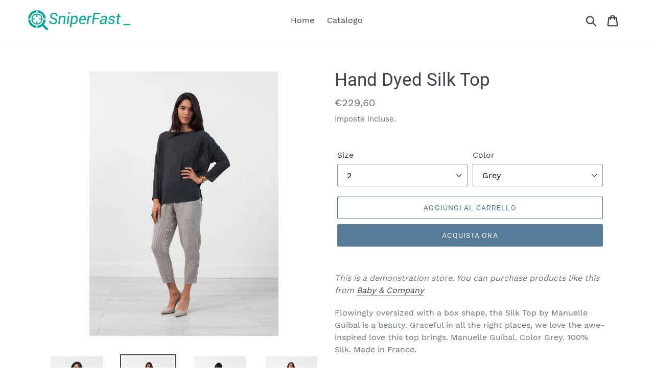

--- FILE ---
content_type: text/html; charset=utf-8
request_url: https://demo-sfy.sniperfast.com/products/hand-dyed-silk-top
body_size: 18690
content:
<!doctype html>
<html class="no-js" lang="it">
<head>
  <meta charset="utf-8">
  <meta http-equiv="X-UA-Compatible" content="IE=edge,chrome=1">
  <meta name="viewport" content="width=device-width,initial-scale=1">
  <meta name="theme-color" content="#557b97">
  <link rel="canonical" href="https://demo-sfy.sniperfast.com/products/hand-dyed-silk-top"><title>Hand Dyed Silk Top
&ndash; Demo SniperFast</title><meta name="description" content="This is a demonstration store. You can purchase products like this from Baby &amp;amp; CompanyFlowingly oversized with a box shape, the Silk Top by Manuelle Guibal is a beauty. Graceful in all the right places, we love the awe-inspired love this top brings. Manuelle Guibal. Color Grey. 100% Silk. Made in France."><!-- /snippets/social-meta-tags.liquid -->




<meta property="og:site_name" content="Demo SniperFast">
<meta property="og:url" content="https://demo-sfy.sniperfast.com/products/hand-dyed-silk-top">
<meta property="og:title" content="Hand Dyed Silk Top">
<meta property="og:type" content="product">
<meta property="og:description" content="This is a demonstration store. You can purchase products like this from Baby &amp;amp; CompanyFlowingly oversized with a box shape, the Silk Top by Manuelle Guibal is a beauty. Graceful in all the right places, we love the awe-inspired love this top brings. Manuelle Guibal. Color Grey. 100% Silk. Made in France.">

  <meta property="og:price:amount" content="229,60">
  <meta property="og:price:currency" content="EUR">

<meta property="og:image" content="http://demo-sfy.sniperfast.com/cdn/shop/products/2015-05-14_Ashley_Look16_50029_22163_copy_1200x1200.jpg?v=1575455321"><meta property="og:image" content="http://demo-sfy.sniperfast.com/cdn/shop/products/2015-05-14_Ashley_Look16_50029_22164_5e862165-0936-45b1-80f9-f0656dca2fa3_1200x1200.jpg?v=1575455321"><meta property="og:image" content="http://demo-sfy.sniperfast.com/cdn/shop/products/2015-05-14_Ashley_Look16_50029_22186_a8a26d18-f726-4c69-8ead-804e8bca46bf_1200x1200.jpg?v=1575455321">
<meta property="og:image:secure_url" content="https://demo-sfy.sniperfast.com/cdn/shop/products/2015-05-14_Ashley_Look16_50029_22163_copy_1200x1200.jpg?v=1575455321"><meta property="og:image:secure_url" content="https://demo-sfy.sniperfast.com/cdn/shop/products/2015-05-14_Ashley_Look16_50029_22164_5e862165-0936-45b1-80f9-f0656dca2fa3_1200x1200.jpg?v=1575455321"><meta property="og:image:secure_url" content="https://demo-sfy.sniperfast.com/cdn/shop/products/2015-05-14_Ashley_Look16_50029_22186_a8a26d18-f726-4c69-8ead-804e8bca46bf_1200x1200.jpg?v=1575455321">


<meta name="twitter:card" content="summary_large_image">
<meta name="twitter:title" content="Hand Dyed Silk Top">
<meta name="twitter:description" content="This is a demonstration store. You can purchase products like this from Baby &amp;amp; CompanyFlowingly oversized with a box shape, the Silk Top by Manuelle Guibal is a beauty. Graceful in all the right places, we love the awe-inspired love this top brings. Manuelle Guibal. Color Grey. 100% Silk. Made in France.">


  <link href="//demo-sfy.sniperfast.com/cdn/shop/t/1/assets/theme.scss.css?v=92923299856972741891748076927" rel="stylesheet" type="text/css" media="all" />

  <script>
    var theme = {
      strings: {
        addToCart: "Aggiungi al carrello",
        soldOut: "Esaurito",
        unavailable: "Non disponibile",
        regularPrice: "Prezzo di listino",
        sale: "In Offerta",
        showMore: "Mostra di più",
        showLess: "Mostra di meno",
        addressError: "Errore durante la ricerca dell\u0026#39;indirizzo",
        addressNoResults: "La ricerca non ha prodotto alcun risultato per quell’indirizzo",
        addressQueryLimit: "Hai superato il limite di utilizzo dell'API di Google. Considera l’aggiornamento a un \u003ca href=\"https:\/\/developers.google.com\/maps\/premium\/usage-limits\"\u003ePiano Premium\u003c\/a\u003e.",
        authError: "Si è verificato un problema di autenticazione con il tuo account di Google Maps.",
        newWindow: "Apre in una nuova finestra.",
        external: "Apre un sito esterno.",
        newWindowExternal: "Apre un sito esterno in una nuova finestra.",
        quantityMinimumMessage: "La quantità deve essere 1 o più"
      },
      moneyFormat: "€{{amount_with_comma_separator}}"
    }

    document.documentElement.className = document.documentElement.className.replace('no-js', 'js');
  </script><script src="//demo-sfy.sniperfast.com/cdn/shop/t/1/assets/lazysizes.js?v=94224023136283657951560250725" async="async"></script>
  <script src="//demo-sfy.sniperfast.com/cdn/shop/t/1/assets/vendor.js?v=12001839194546984181560250726" defer="defer"></script>
  <script src="//demo-sfy.sniperfast.com/cdn/shop/t/1/assets/theme.js?v=99281006232150938161639412894" defer="defer"></script>

  <script>window.performance && window.performance.mark && window.performance.mark('shopify.content_for_header.start');</script><meta id="shopify-digital-wallet" name="shopify-digital-wallet" content="/24826904610/digital_wallets/dialog">
<link rel="alternate" type="application/json+oembed" href="https://demo-sfy.sniperfast.com/products/hand-dyed-silk-top.oembed">
<script async="async" src="/checkouts/internal/preloads.js?locale=it-SM"></script>
<script id="shopify-features" type="application/json">{"accessToken":"ce614ca3dcc40c410e1f85db647570e7","betas":["rich-media-storefront-analytics"],"domain":"demo-sfy.sniperfast.com","predictiveSearch":true,"shopId":24826904610,"locale":"it"}</script>
<script>var Shopify = Shopify || {};
Shopify.shop = "demo-sniperfast.myshopify.com";
Shopify.locale = "it";
Shopify.currency = {"active":"EUR","rate":"1.0"};
Shopify.country = "SM";
Shopify.theme = {"name":"Debut","id":73616261154,"schema_name":"Debut","schema_version":"12.0.0","theme_store_id":796,"role":"main"};
Shopify.theme.handle = "null";
Shopify.theme.style = {"id":null,"handle":null};
Shopify.cdnHost = "demo-sfy.sniperfast.com/cdn";
Shopify.routes = Shopify.routes || {};
Shopify.routes.root = "/";</script>
<script type="module">!function(o){(o.Shopify=o.Shopify||{}).modules=!0}(window);</script>
<script>!function(o){function n(){var o=[];function n(){o.push(Array.prototype.slice.apply(arguments))}return n.q=o,n}var t=o.Shopify=o.Shopify||{};t.loadFeatures=n(),t.autoloadFeatures=n()}(window);</script>
<script id="shop-js-analytics" type="application/json">{"pageType":"product"}</script>
<script defer="defer" async type="module" src="//demo-sfy.sniperfast.com/cdn/shopifycloud/shop-js/modules/v2/client.init-shop-cart-sync_CMJqCr78.it.esm.js"></script>
<script defer="defer" async type="module" src="//demo-sfy.sniperfast.com/cdn/shopifycloud/shop-js/modules/v2/chunk.common_Dcn2QxEd.esm.js"></script>
<script defer="defer" async type="module" src="//demo-sfy.sniperfast.com/cdn/shopifycloud/shop-js/modules/v2/chunk.modal_C0MPLyYd.esm.js"></script>
<script type="module">
  await import("//demo-sfy.sniperfast.com/cdn/shopifycloud/shop-js/modules/v2/client.init-shop-cart-sync_CMJqCr78.it.esm.js");
await import("//demo-sfy.sniperfast.com/cdn/shopifycloud/shop-js/modules/v2/chunk.common_Dcn2QxEd.esm.js");
await import("//demo-sfy.sniperfast.com/cdn/shopifycloud/shop-js/modules/v2/chunk.modal_C0MPLyYd.esm.js");

  window.Shopify.SignInWithShop?.initShopCartSync?.({"fedCMEnabled":true,"windoidEnabled":true});

</script>
<script>(function() {
  var isLoaded = false;
  function asyncLoad() {
    if (isLoaded) return;
    isLoaded = true;
    var urls = ["\/\/cdn.shopify.com\/proxy\/07cb30d99888cbf7e216dedfe8250572fa418926476d28966052bb8811c0eb8f\/cdn.sniperfast.com\/v2\/jsv\/loader.js?config=custom\/demosfysniperfastcom\/sniperfast.data.js\u0026shop=demo-sniperfast.myshopify.com\u0026sp-cache-control=cHVibGljLCBtYXgtYWdlPTkwMA","https:\/\/cdn.sniperfast.com\/v2\/jsv\/loader.js?config=custom\/demosfysniperfastcom\/sniperfast.data.js\u0026shop=demo-sniperfast.myshopify.com"];
    for (var i = 0; i < urls.length; i++) {
      var s = document.createElement('script');
      s.type = 'text/javascript';
      s.async = true;
      s.src = urls[i];
      var x = document.getElementsByTagName('script')[0];
      x.parentNode.insertBefore(s, x);
    }
  };
  if(window.attachEvent) {
    window.attachEvent('onload', asyncLoad);
  } else {
    window.addEventListener('load', asyncLoad, false);
  }
})();</script>
<script id="__st">var __st={"a":24826904610,"offset":0,"reqid":"0846298d-30cd-4768-b58b-55930a19e2c8-1769626626","pageurl":"demo-sfy.sniperfast.com\/products\/hand-dyed-silk-top","u":"e8c43c073d6d","p":"product","rtyp":"product","rid":4309070479394};</script>
<script>window.ShopifyPaypalV4VisibilityTracking = true;</script>
<script id="captcha-bootstrap">!function(){'use strict';const t='contact',e='account',n='new_comment',o=[[t,t],['blogs',n],['comments',n],[t,'customer']],c=[[e,'customer_login'],[e,'guest_login'],[e,'recover_customer_password'],[e,'create_customer']],r=t=>t.map((([t,e])=>`form[action*='/${t}']:not([data-nocaptcha='true']) input[name='form_type'][value='${e}']`)).join(','),a=t=>()=>t?[...document.querySelectorAll(t)].map((t=>t.form)):[];function s(){const t=[...o],e=r(t);return a(e)}const i='password',u='form_key',d=['recaptcha-v3-token','g-recaptcha-response','h-captcha-response',i],f=()=>{try{return window.sessionStorage}catch{return}},m='__shopify_v',_=t=>t.elements[u];function p(t,e,n=!1){try{const o=window.sessionStorage,c=JSON.parse(o.getItem(e)),{data:r}=function(t){const{data:e,action:n}=t;return t[m]||n?{data:e,action:n}:{data:t,action:n}}(c);for(const[e,n]of Object.entries(r))t.elements[e]&&(t.elements[e].value=n);n&&o.removeItem(e)}catch(o){console.error('form repopulation failed',{error:o})}}const l='form_type',E='cptcha';function T(t){t.dataset[E]=!0}const w=window,h=w.document,L='Shopify',v='ce_forms',y='captcha';let A=!1;((t,e)=>{const n=(g='f06e6c50-85a8-45c8-87d0-21a2b65856fe',I='https://cdn.shopify.com/shopifycloud/storefront-forms-hcaptcha/ce_storefront_forms_captcha_hcaptcha.v1.5.2.iife.js',D={infoText:'Protetto da hCaptcha',privacyText:'Privacy',termsText:'Termini'},(t,e,n)=>{const o=w[L][v],c=o.bindForm;if(c)return c(t,g,e,D).then(n);var r;o.q.push([[t,g,e,D],n]),r=I,A||(h.body.append(Object.assign(h.createElement('script'),{id:'captcha-provider',async:!0,src:r})),A=!0)});var g,I,D;w[L]=w[L]||{},w[L][v]=w[L][v]||{},w[L][v].q=[],w[L][y]=w[L][y]||{},w[L][y].protect=function(t,e){n(t,void 0,e),T(t)},Object.freeze(w[L][y]),function(t,e,n,w,h,L){const[v,y,A,g]=function(t,e,n){const i=e?o:[],u=t?c:[],d=[...i,...u],f=r(d),m=r(i),_=r(d.filter((([t,e])=>n.includes(e))));return[a(f),a(m),a(_),s()]}(w,h,L),I=t=>{const e=t.target;return e instanceof HTMLFormElement?e:e&&e.form},D=t=>v().includes(t);t.addEventListener('submit',(t=>{const e=I(t);if(!e)return;const n=D(e)&&!e.dataset.hcaptchaBound&&!e.dataset.recaptchaBound,o=_(e),c=g().includes(e)&&(!o||!o.value);(n||c)&&t.preventDefault(),c&&!n&&(function(t){try{if(!f())return;!function(t){const e=f();if(!e)return;const n=_(t);if(!n)return;const o=n.value;o&&e.removeItem(o)}(t);const e=Array.from(Array(32),(()=>Math.random().toString(36)[2])).join('');!function(t,e){_(t)||t.append(Object.assign(document.createElement('input'),{type:'hidden',name:u})),t.elements[u].value=e}(t,e),function(t,e){const n=f();if(!n)return;const o=[...t.querySelectorAll(`input[type='${i}']`)].map((({name:t})=>t)),c=[...d,...o],r={};for(const[a,s]of new FormData(t).entries())c.includes(a)||(r[a]=s);n.setItem(e,JSON.stringify({[m]:1,action:t.action,data:r}))}(t,e)}catch(e){console.error('failed to persist form',e)}}(e),e.submit())}));const S=(t,e)=>{t&&!t.dataset[E]&&(n(t,e.some((e=>e===t))),T(t))};for(const o of['focusin','change'])t.addEventListener(o,(t=>{const e=I(t);D(e)&&S(e,y())}));const B=e.get('form_key'),M=e.get(l),P=B&&M;t.addEventListener('DOMContentLoaded',(()=>{const t=y();if(P)for(const e of t)e.elements[l].value===M&&p(e,B);[...new Set([...A(),...v().filter((t=>'true'===t.dataset.shopifyCaptcha))])].forEach((e=>S(e,t)))}))}(h,new URLSearchParams(w.location.search),n,t,e,['guest_login'])})(!0,!0)}();</script>
<script integrity="sha256-4kQ18oKyAcykRKYeNunJcIwy7WH5gtpwJnB7kiuLZ1E=" data-source-attribution="shopify.loadfeatures" defer="defer" src="//demo-sfy.sniperfast.com/cdn/shopifycloud/storefront/assets/storefront/load_feature-a0a9edcb.js" crossorigin="anonymous"></script>
<script data-source-attribution="shopify.dynamic_checkout.dynamic.init">var Shopify=Shopify||{};Shopify.PaymentButton=Shopify.PaymentButton||{isStorefrontPortableWallets:!0,init:function(){window.Shopify.PaymentButton.init=function(){};var t=document.createElement("script");t.src="https://demo-sfy.sniperfast.com/cdn/shopifycloud/portable-wallets/latest/portable-wallets.it.js",t.type="module",document.head.appendChild(t)}};
</script>
<script data-source-attribution="shopify.dynamic_checkout.buyer_consent">
  function portableWalletsHideBuyerConsent(e){var t=document.getElementById("shopify-buyer-consent"),n=document.getElementById("shopify-subscription-policy-button");t&&n&&(t.classList.add("hidden"),t.setAttribute("aria-hidden","true"),n.removeEventListener("click",e))}function portableWalletsShowBuyerConsent(e){var t=document.getElementById("shopify-buyer-consent"),n=document.getElementById("shopify-subscription-policy-button");t&&n&&(t.classList.remove("hidden"),t.removeAttribute("aria-hidden"),n.addEventListener("click",e))}window.Shopify?.PaymentButton&&(window.Shopify.PaymentButton.hideBuyerConsent=portableWalletsHideBuyerConsent,window.Shopify.PaymentButton.showBuyerConsent=portableWalletsShowBuyerConsent);
</script>
<script>
  function portableWalletsCleanup(e){e&&e.src&&console.error("Failed to load portable wallets script "+e.src);var t=document.querySelectorAll("shopify-accelerated-checkout .shopify-payment-button__skeleton, shopify-accelerated-checkout-cart .wallet-cart-button__skeleton"),e=document.getElementById("shopify-buyer-consent");for(let e=0;e<t.length;e++)t[e].remove();e&&e.remove()}function portableWalletsNotLoadedAsModule(e){e instanceof ErrorEvent&&"string"==typeof e.message&&e.message.includes("import.meta")&&"string"==typeof e.filename&&e.filename.includes("portable-wallets")&&(window.removeEventListener("error",portableWalletsNotLoadedAsModule),window.Shopify.PaymentButton.failedToLoad=e,"loading"===document.readyState?document.addEventListener("DOMContentLoaded",window.Shopify.PaymentButton.init):window.Shopify.PaymentButton.init())}window.addEventListener("error",portableWalletsNotLoadedAsModule);
</script>

<script type="module" src="https://demo-sfy.sniperfast.com/cdn/shopifycloud/portable-wallets/latest/portable-wallets.it.js" onError="portableWalletsCleanup(this)" crossorigin="anonymous"></script>
<script nomodule>
  document.addEventListener("DOMContentLoaded", portableWalletsCleanup);
</script>

<link id="shopify-accelerated-checkout-styles" rel="stylesheet" media="screen" href="https://demo-sfy.sniperfast.com/cdn/shopifycloud/portable-wallets/latest/accelerated-checkout.css" crossorigin="anonymous">
<style id="shopify-accelerated-checkout-cart">
        #shopify-buyer-consent {
  margin-top: 1em;
  display: inline-block;
  width: 100%;
}

#shopify-buyer-consent.hidden {
  display: none;
}

#shopify-subscription-policy-button {
  background: none;
  border: none;
  padding: 0;
  text-decoration: underline;
  font-size: inherit;
  cursor: pointer;
}

#shopify-subscription-policy-button::before {
  box-shadow: none;
}

      </style>

<script>window.performance && window.performance.mark && window.performance.mark('shopify.content_for_header.end');</script>
<link href="https://monorail-edge.shopifysvc.com" rel="dns-prefetch">
<script>(function(){if ("sendBeacon" in navigator && "performance" in window) {try {var session_token_from_headers = performance.getEntriesByType('navigation')[0].serverTiming.find(x => x.name == '_s').description;} catch {var session_token_from_headers = undefined;}var session_cookie_matches = document.cookie.match(/_shopify_s=([^;]*)/);var session_token_from_cookie = session_cookie_matches && session_cookie_matches.length === 2 ? session_cookie_matches[1] : "";var session_token = session_token_from_headers || session_token_from_cookie || "";function handle_abandonment_event(e) {var entries = performance.getEntries().filter(function(entry) {return /monorail-edge.shopifysvc.com/.test(entry.name);});if (!window.abandonment_tracked && entries.length === 0) {window.abandonment_tracked = true;var currentMs = Date.now();var navigation_start = performance.timing.navigationStart;var payload = {shop_id: 24826904610,url: window.location.href,navigation_start,duration: currentMs - navigation_start,session_token,page_type: "product"};window.navigator.sendBeacon("https://monorail-edge.shopifysvc.com/v1/produce", JSON.stringify({schema_id: "online_store_buyer_site_abandonment/1.1",payload: payload,metadata: {event_created_at_ms: currentMs,event_sent_at_ms: currentMs}}));}}window.addEventListener('pagehide', handle_abandonment_event);}}());</script>
<script id="web-pixels-manager-setup">(function e(e,d,r,n,o){if(void 0===o&&(o={}),!Boolean(null===(a=null===(i=window.Shopify)||void 0===i?void 0:i.analytics)||void 0===a?void 0:a.replayQueue)){var i,a;window.Shopify=window.Shopify||{};var t=window.Shopify;t.analytics=t.analytics||{};var s=t.analytics;s.replayQueue=[],s.publish=function(e,d,r){return s.replayQueue.push([e,d,r]),!0};try{self.performance.mark("wpm:start")}catch(e){}var l=function(){var e={modern:/Edge?\/(1{2}[4-9]|1[2-9]\d|[2-9]\d{2}|\d{4,})\.\d+(\.\d+|)|Firefox\/(1{2}[4-9]|1[2-9]\d|[2-9]\d{2}|\d{4,})\.\d+(\.\d+|)|Chrom(ium|e)\/(9{2}|\d{3,})\.\d+(\.\d+|)|(Maci|X1{2}).+ Version\/(15\.\d+|(1[6-9]|[2-9]\d|\d{3,})\.\d+)([,.]\d+|)( \(\w+\)|)( Mobile\/\w+|) Safari\/|Chrome.+OPR\/(9{2}|\d{3,})\.\d+\.\d+|(CPU[ +]OS|iPhone[ +]OS|CPU[ +]iPhone|CPU IPhone OS|CPU iPad OS)[ +]+(15[._]\d+|(1[6-9]|[2-9]\d|\d{3,})[._]\d+)([._]\d+|)|Android:?[ /-](13[3-9]|1[4-9]\d|[2-9]\d{2}|\d{4,})(\.\d+|)(\.\d+|)|Android.+Firefox\/(13[5-9]|1[4-9]\d|[2-9]\d{2}|\d{4,})\.\d+(\.\d+|)|Android.+Chrom(ium|e)\/(13[3-9]|1[4-9]\d|[2-9]\d{2}|\d{4,})\.\d+(\.\d+|)|SamsungBrowser\/([2-9]\d|\d{3,})\.\d+/,legacy:/Edge?\/(1[6-9]|[2-9]\d|\d{3,})\.\d+(\.\d+|)|Firefox\/(5[4-9]|[6-9]\d|\d{3,})\.\d+(\.\d+|)|Chrom(ium|e)\/(5[1-9]|[6-9]\d|\d{3,})\.\d+(\.\d+|)([\d.]+$|.*Safari\/(?![\d.]+ Edge\/[\d.]+$))|(Maci|X1{2}).+ Version\/(10\.\d+|(1[1-9]|[2-9]\d|\d{3,})\.\d+)([,.]\d+|)( \(\w+\)|)( Mobile\/\w+|) Safari\/|Chrome.+OPR\/(3[89]|[4-9]\d|\d{3,})\.\d+\.\d+|(CPU[ +]OS|iPhone[ +]OS|CPU[ +]iPhone|CPU IPhone OS|CPU iPad OS)[ +]+(10[._]\d+|(1[1-9]|[2-9]\d|\d{3,})[._]\d+)([._]\d+|)|Android:?[ /-](13[3-9]|1[4-9]\d|[2-9]\d{2}|\d{4,})(\.\d+|)(\.\d+|)|Mobile Safari.+OPR\/([89]\d|\d{3,})\.\d+\.\d+|Android.+Firefox\/(13[5-9]|1[4-9]\d|[2-9]\d{2}|\d{4,})\.\d+(\.\d+|)|Android.+Chrom(ium|e)\/(13[3-9]|1[4-9]\d|[2-9]\d{2}|\d{4,})\.\d+(\.\d+|)|Android.+(UC? ?Browser|UCWEB|U3)[ /]?(15\.([5-9]|\d{2,})|(1[6-9]|[2-9]\d|\d{3,})\.\d+)\.\d+|SamsungBrowser\/(5\.\d+|([6-9]|\d{2,})\.\d+)|Android.+MQ{2}Browser\/(14(\.(9|\d{2,})|)|(1[5-9]|[2-9]\d|\d{3,})(\.\d+|))(\.\d+|)|K[Aa][Ii]OS\/(3\.\d+|([4-9]|\d{2,})\.\d+)(\.\d+|)/},d=e.modern,r=e.legacy,n=navigator.userAgent;return n.match(d)?"modern":n.match(r)?"legacy":"unknown"}(),u="modern"===l?"modern":"legacy",c=(null!=n?n:{modern:"",legacy:""})[u],f=function(e){return[e.baseUrl,"/wpm","/b",e.hashVersion,"modern"===e.buildTarget?"m":"l",".js"].join("")}({baseUrl:d,hashVersion:r,buildTarget:u}),m=function(e){var d=e.version,r=e.bundleTarget,n=e.surface,o=e.pageUrl,i=e.monorailEndpoint;return{emit:function(e){var a=e.status,t=e.errorMsg,s=(new Date).getTime(),l=JSON.stringify({metadata:{event_sent_at_ms:s},events:[{schema_id:"web_pixels_manager_load/3.1",payload:{version:d,bundle_target:r,page_url:o,status:a,surface:n,error_msg:t},metadata:{event_created_at_ms:s}}]});if(!i)return console&&console.warn&&console.warn("[Web Pixels Manager] No Monorail endpoint provided, skipping logging."),!1;try{return self.navigator.sendBeacon.bind(self.navigator)(i,l)}catch(e){}var u=new XMLHttpRequest;try{return u.open("POST",i,!0),u.setRequestHeader("Content-Type","text/plain"),u.send(l),!0}catch(e){return console&&console.warn&&console.warn("[Web Pixels Manager] Got an unhandled error while logging to Monorail."),!1}}}}({version:r,bundleTarget:l,surface:e.surface,pageUrl:self.location.href,monorailEndpoint:e.monorailEndpoint});try{o.browserTarget=l,function(e){var d=e.src,r=e.async,n=void 0===r||r,o=e.onload,i=e.onerror,a=e.sri,t=e.scriptDataAttributes,s=void 0===t?{}:t,l=document.createElement("script"),u=document.querySelector("head"),c=document.querySelector("body");if(l.async=n,l.src=d,a&&(l.integrity=a,l.crossOrigin="anonymous"),s)for(var f in s)if(Object.prototype.hasOwnProperty.call(s,f))try{l.dataset[f]=s[f]}catch(e){}if(o&&l.addEventListener("load",o),i&&l.addEventListener("error",i),u)u.appendChild(l);else{if(!c)throw new Error("Did not find a head or body element to append the script");c.appendChild(l)}}({src:f,async:!0,onload:function(){if(!function(){var e,d;return Boolean(null===(d=null===(e=window.Shopify)||void 0===e?void 0:e.analytics)||void 0===d?void 0:d.initialized)}()){var d=window.webPixelsManager.init(e)||void 0;if(d){var r=window.Shopify.analytics;r.replayQueue.forEach((function(e){var r=e[0],n=e[1],o=e[2];d.publishCustomEvent(r,n,o)})),r.replayQueue=[],r.publish=d.publishCustomEvent,r.visitor=d.visitor,r.initialized=!0}}},onerror:function(){return m.emit({status:"failed",errorMsg:"".concat(f," has failed to load")})},sri:function(e){var d=/^sha384-[A-Za-z0-9+/=]+$/;return"string"==typeof e&&d.test(e)}(c)?c:"",scriptDataAttributes:o}),m.emit({status:"loading"})}catch(e){m.emit({status:"failed",errorMsg:(null==e?void 0:e.message)||"Unknown error"})}}})({shopId: 24826904610,storefrontBaseUrl: "https://demo-sfy.sniperfast.com",extensionsBaseUrl: "https://extensions.shopifycdn.com/cdn/shopifycloud/web-pixels-manager",monorailEndpoint: "https://monorail-edge.shopifysvc.com/unstable/produce_batch",surface: "storefront-renderer",enabledBetaFlags: ["2dca8a86"],webPixelsConfigList: [{"id":"shopify-app-pixel","configuration":"{}","eventPayloadVersion":"v1","runtimeContext":"STRICT","scriptVersion":"0450","apiClientId":"shopify-pixel","type":"APP","privacyPurposes":["ANALYTICS","MARKETING"]},{"id":"shopify-custom-pixel","eventPayloadVersion":"v1","runtimeContext":"LAX","scriptVersion":"0450","apiClientId":"shopify-pixel","type":"CUSTOM","privacyPurposes":["ANALYTICS","MARKETING"]}],isMerchantRequest: false,initData: {"shop":{"name":"Demo SniperFast","paymentSettings":{"currencyCode":"EUR"},"myshopifyDomain":"demo-sniperfast.myshopify.com","countryCode":"SM","storefrontUrl":"https:\/\/demo-sfy.sniperfast.com"},"customer":null,"cart":null,"checkout":null,"productVariants":[{"price":{"amount":229.6,"currencyCode":"EUR"},"product":{"title":"Hand Dyed Silk Top","vendor":"Manuelle Guibal","id":"4309070479394","untranslatedTitle":"Hand Dyed Silk Top","url":"\/products\/hand-dyed-silk-top","type":"women's tops"},"id":"30991673786402","image":{"src":"\/\/demo-sfy.sniperfast.com\/cdn\/shop\/products\/2015-05-14_Ashley_Look16_50029_22164_5e862165-0936-45b1-80f9-f0656dca2fa3.jpg?v=1575455321"},"sku":"50058","title":"1 \/ Grey","untranslatedTitle":"1 \/ Grey"},{"price":{"amount":229.6,"currencyCode":"EUR"},"product":{"title":"Hand Dyed Silk Top","vendor":"Manuelle Guibal","id":"4309070479394","untranslatedTitle":"Hand Dyed Silk Top","url":"\/products\/hand-dyed-silk-top","type":"women's tops"},"id":"30991673819170","image":{"src":"\/\/demo-sfy.sniperfast.com\/cdn\/shop\/products\/2015-05-14_Ashley_Look16_50029_22164_5e862165-0936-45b1-80f9-f0656dca2fa3.jpg?v=1575455321"},"sku":"50059","title":"2 \/ Grey","untranslatedTitle":"2 \/ Grey"},{"price":{"amount":229.6,"currencyCode":"EUR"},"product":{"title":"Hand Dyed Silk Top","vendor":"Manuelle Guibal","id":"4309070479394","untranslatedTitle":"Hand Dyed Silk Top","url":"\/products\/hand-dyed-silk-top","type":"women's tops"},"id":"30991673851938","image":{"src":"\/\/demo-sfy.sniperfast.com\/cdn\/shop\/products\/2015-05-14_Ashley_Look16_50029_22164_5e862165-0936-45b1-80f9-f0656dca2fa3.jpg?v=1575455321"},"sku":"50060","title":"3 \/ Grey","untranslatedTitle":"3 \/ Grey"},{"price":{"amount":229.6,"currencyCode":"EUR"},"product":{"title":"Hand Dyed Silk Top","vendor":"Manuelle Guibal","id":"4309070479394","untranslatedTitle":"Hand Dyed Silk Top","url":"\/products\/hand-dyed-silk-top","type":"women's tops"},"id":"30991673884706","image":{"src":"\/\/demo-sfy.sniperfast.com\/cdn\/shop\/products\/2015-05-14_Ashley_Look16_50029_22164_5e862165-0936-45b1-80f9-f0656dca2fa3.jpg?v=1575455321"},"sku":"50061","title":"4 \/ Grey","untranslatedTitle":"4 \/ Grey"}],"purchasingCompany":null},},"https://demo-sfy.sniperfast.com/cdn","fcfee988w5aeb613cpc8e4bc33m6693e112",{"modern":"","legacy":""},{"shopId":"24826904610","storefrontBaseUrl":"https:\/\/demo-sfy.sniperfast.com","extensionBaseUrl":"https:\/\/extensions.shopifycdn.com\/cdn\/shopifycloud\/web-pixels-manager","surface":"storefront-renderer","enabledBetaFlags":"[\"2dca8a86\"]","isMerchantRequest":"false","hashVersion":"fcfee988w5aeb613cpc8e4bc33m6693e112","publish":"custom","events":"[[\"page_viewed\",{}],[\"product_viewed\",{\"productVariant\":{\"price\":{\"amount\":229.6,\"currencyCode\":\"EUR\"},\"product\":{\"title\":\"Hand Dyed Silk Top\",\"vendor\":\"Manuelle Guibal\",\"id\":\"4309070479394\",\"untranslatedTitle\":\"Hand Dyed Silk Top\",\"url\":\"\/products\/hand-dyed-silk-top\",\"type\":\"women's tops\"},\"id\":\"30991673819170\",\"image\":{\"src\":\"\/\/demo-sfy.sniperfast.com\/cdn\/shop\/products\/2015-05-14_Ashley_Look16_50029_22164_5e862165-0936-45b1-80f9-f0656dca2fa3.jpg?v=1575455321\"},\"sku\":\"50059\",\"title\":\"2 \/ Grey\",\"untranslatedTitle\":\"2 \/ Grey\"}}]]"});</script><script>
  window.ShopifyAnalytics = window.ShopifyAnalytics || {};
  window.ShopifyAnalytics.meta = window.ShopifyAnalytics.meta || {};
  window.ShopifyAnalytics.meta.currency = 'EUR';
  var meta = {"product":{"id":4309070479394,"gid":"gid:\/\/shopify\/Product\/4309070479394","vendor":"Manuelle Guibal","type":"women's tops","handle":"hand-dyed-silk-top","variants":[{"id":30991673786402,"price":22960,"name":"Hand Dyed Silk Top - 1 \/ Grey","public_title":"1 \/ Grey","sku":"50058"},{"id":30991673819170,"price":22960,"name":"Hand Dyed Silk Top - 2 \/ Grey","public_title":"2 \/ Grey","sku":"50059"},{"id":30991673851938,"price":22960,"name":"Hand Dyed Silk Top - 3 \/ Grey","public_title":"3 \/ Grey","sku":"50060"},{"id":30991673884706,"price":22960,"name":"Hand Dyed Silk Top - 4 \/ Grey","public_title":"4 \/ Grey","sku":"50061"}],"remote":false},"page":{"pageType":"product","resourceType":"product","resourceId":4309070479394,"requestId":"0846298d-30cd-4768-b58b-55930a19e2c8-1769626626"}};
  for (var attr in meta) {
    window.ShopifyAnalytics.meta[attr] = meta[attr];
  }
</script>
<script class="analytics">
  (function () {
    var customDocumentWrite = function(content) {
      var jquery = null;

      if (window.jQuery) {
        jquery = window.jQuery;
      } else if (window.Checkout && window.Checkout.$) {
        jquery = window.Checkout.$;
      }

      if (jquery) {
        jquery('body').append(content);
      }
    };

    var hasLoggedConversion = function(token) {
      if (token) {
        return document.cookie.indexOf('loggedConversion=' + token) !== -1;
      }
      return false;
    }

    var setCookieIfConversion = function(token) {
      if (token) {
        var twoMonthsFromNow = new Date(Date.now());
        twoMonthsFromNow.setMonth(twoMonthsFromNow.getMonth() + 2);

        document.cookie = 'loggedConversion=' + token + '; expires=' + twoMonthsFromNow;
      }
    }

    var trekkie = window.ShopifyAnalytics.lib = window.trekkie = window.trekkie || [];
    if (trekkie.integrations) {
      return;
    }
    trekkie.methods = [
      'identify',
      'page',
      'ready',
      'track',
      'trackForm',
      'trackLink'
    ];
    trekkie.factory = function(method) {
      return function() {
        var args = Array.prototype.slice.call(arguments);
        args.unshift(method);
        trekkie.push(args);
        return trekkie;
      };
    };
    for (var i = 0; i < trekkie.methods.length; i++) {
      var key = trekkie.methods[i];
      trekkie[key] = trekkie.factory(key);
    }
    trekkie.load = function(config) {
      trekkie.config = config || {};
      trekkie.config.initialDocumentCookie = document.cookie;
      var first = document.getElementsByTagName('script')[0];
      var script = document.createElement('script');
      script.type = 'text/javascript';
      script.onerror = function(e) {
        var scriptFallback = document.createElement('script');
        scriptFallback.type = 'text/javascript';
        scriptFallback.onerror = function(error) {
                var Monorail = {
      produce: function produce(monorailDomain, schemaId, payload) {
        var currentMs = new Date().getTime();
        var event = {
          schema_id: schemaId,
          payload: payload,
          metadata: {
            event_created_at_ms: currentMs,
            event_sent_at_ms: currentMs
          }
        };
        return Monorail.sendRequest("https://" + monorailDomain + "/v1/produce", JSON.stringify(event));
      },
      sendRequest: function sendRequest(endpointUrl, payload) {
        // Try the sendBeacon API
        if (window && window.navigator && typeof window.navigator.sendBeacon === 'function' && typeof window.Blob === 'function' && !Monorail.isIos12()) {
          var blobData = new window.Blob([payload], {
            type: 'text/plain'
          });

          if (window.navigator.sendBeacon(endpointUrl, blobData)) {
            return true;
          } // sendBeacon was not successful

        } // XHR beacon

        var xhr = new XMLHttpRequest();

        try {
          xhr.open('POST', endpointUrl);
          xhr.setRequestHeader('Content-Type', 'text/plain');
          xhr.send(payload);
        } catch (e) {
          console.log(e);
        }

        return false;
      },
      isIos12: function isIos12() {
        return window.navigator.userAgent.lastIndexOf('iPhone; CPU iPhone OS 12_') !== -1 || window.navigator.userAgent.lastIndexOf('iPad; CPU OS 12_') !== -1;
      }
    };
    Monorail.produce('monorail-edge.shopifysvc.com',
      'trekkie_storefront_load_errors/1.1',
      {shop_id: 24826904610,
      theme_id: 73616261154,
      app_name: "storefront",
      context_url: window.location.href,
      source_url: "//demo-sfy.sniperfast.com/cdn/s/trekkie.storefront.a804e9514e4efded663580eddd6991fcc12b5451.min.js"});

        };
        scriptFallback.async = true;
        scriptFallback.src = '//demo-sfy.sniperfast.com/cdn/s/trekkie.storefront.a804e9514e4efded663580eddd6991fcc12b5451.min.js';
        first.parentNode.insertBefore(scriptFallback, first);
      };
      script.async = true;
      script.src = '//demo-sfy.sniperfast.com/cdn/s/trekkie.storefront.a804e9514e4efded663580eddd6991fcc12b5451.min.js';
      first.parentNode.insertBefore(script, first);
    };
    trekkie.load(
      {"Trekkie":{"appName":"storefront","development":false,"defaultAttributes":{"shopId":24826904610,"isMerchantRequest":null,"themeId":73616261154,"themeCityHash":"13567513341021701366","contentLanguage":"it","currency":"EUR","eventMetadataId":"3d877090-c1f8-47a4-b042-9f93967c5d64"},"isServerSideCookieWritingEnabled":true,"monorailRegion":"shop_domain","enabledBetaFlags":["65f19447","b5387b81"]},"Session Attribution":{},"S2S":{"facebookCapiEnabled":false,"source":"trekkie-storefront-renderer","apiClientId":580111}}
    );

    var loaded = false;
    trekkie.ready(function() {
      if (loaded) return;
      loaded = true;

      window.ShopifyAnalytics.lib = window.trekkie;

      var originalDocumentWrite = document.write;
      document.write = customDocumentWrite;
      try { window.ShopifyAnalytics.merchantGoogleAnalytics.call(this); } catch(error) {};
      document.write = originalDocumentWrite;

      window.ShopifyAnalytics.lib.page(null,{"pageType":"product","resourceType":"product","resourceId":4309070479394,"requestId":"0846298d-30cd-4768-b58b-55930a19e2c8-1769626626","shopifyEmitted":true});

      var match = window.location.pathname.match(/checkouts\/(.+)\/(thank_you|post_purchase)/)
      var token = match? match[1]: undefined;
      if (!hasLoggedConversion(token)) {
        setCookieIfConversion(token);
        window.ShopifyAnalytics.lib.track("Viewed Product",{"currency":"EUR","variantId":30991673786402,"productId":4309070479394,"productGid":"gid:\/\/shopify\/Product\/4309070479394","name":"Hand Dyed Silk Top - 1 \/ Grey","price":"229.60","sku":"50058","brand":"Manuelle Guibal","variant":"1 \/ Grey","category":"women's tops","nonInteraction":true,"remote":false},undefined,undefined,{"shopifyEmitted":true});
      window.ShopifyAnalytics.lib.track("monorail:\/\/trekkie_storefront_viewed_product\/1.1",{"currency":"EUR","variantId":30991673786402,"productId":4309070479394,"productGid":"gid:\/\/shopify\/Product\/4309070479394","name":"Hand Dyed Silk Top - 1 \/ Grey","price":"229.60","sku":"50058","brand":"Manuelle Guibal","variant":"1 \/ Grey","category":"women's tops","nonInteraction":true,"remote":false,"referer":"https:\/\/demo-sfy.sniperfast.com\/products\/hand-dyed-silk-top"});
      }
    });


        var eventsListenerScript = document.createElement('script');
        eventsListenerScript.async = true;
        eventsListenerScript.src = "//demo-sfy.sniperfast.com/cdn/shopifycloud/storefront/assets/shop_events_listener-3da45d37.js";
        document.getElementsByTagName('head')[0].appendChild(eventsListenerScript);

})();</script>
<script
  defer
  src="https://demo-sfy.sniperfast.com/cdn/shopifycloud/perf-kit/shopify-perf-kit-3.1.0.min.js"
  data-application="storefront-renderer"
  data-shop-id="24826904610"
  data-render-region="gcp-us-central1"
  data-page-type="product"
  data-theme-instance-id="73616261154"
  data-theme-name="Debut"
  data-theme-version="12.0.0"
  data-monorail-region="shop_domain"
  data-resource-timing-sampling-rate="10"
  data-shs="true"
  data-shs-beacon="true"
  data-shs-export-with-fetch="true"
  data-shs-logs-sample-rate="1"
  data-shs-beacon-endpoint="https://demo-sfy.sniperfast.com/api/collect"
></script>
</head>

<body class="template-product">

  <a class="in-page-link visually-hidden skip-link" href="#MainContent">Vai direttamente ai contenuti</a>

  <div id="SearchDrawer" class="search-bar drawer drawer--top" role="dialog" aria-modal="true" aria-label="Cerca">
    <div class="search-bar__table">
      <div class="search-bar__table-cell search-bar__form-wrapper">
        <form class="search search-bar__form" action="/search" method="get" role="search">
          <input class="search__input search-bar__input" type="search" name="q" value="" placeholder="Cerca" aria-label="Cerca">
          <button class="search-bar__submit search__submit btn--link" type="submit">
            <svg aria-hidden="true" focusable="false" role="presentation" class="icon icon-search" viewBox="0 0 37 40"><path d="M35.6 36l-9.8-9.8c4.1-5.4 3.6-13.2-1.3-18.1-5.4-5.4-14.2-5.4-19.7 0-5.4 5.4-5.4 14.2 0 19.7 2.6 2.6 6.1 4.1 9.8 4.1 3 0 5.9-1 8.3-2.8l9.8 9.8c.4.4.9.6 1.4.6s1-.2 1.4-.6c.9-.9.9-2.1.1-2.9zm-20.9-8.2c-2.6 0-5.1-1-7-2.9-3.9-3.9-3.9-10.1 0-14C9.6 9 12.2 8 14.7 8s5.1 1 7 2.9c3.9 3.9 3.9 10.1 0 14-1.9 1.9-4.4 2.9-7 2.9z"/></svg>
            <span class="icon__fallback-text">Invia</span>
          </button>
        </form>
      </div>
      <div class="search-bar__table-cell text-right">
        <button type="button" class="btn--link search-bar__close js-drawer-close">
          <svg aria-hidden="true" focusable="false" role="presentation" class="icon icon-close" viewBox="0 0 40 40"><path d="M23.868 20.015L39.117 4.78c1.11-1.108 1.11-2.77 0-3.877-1.109-1.108-2.773-1.108-3.882 0L19.986 16.137 4.737.904C3.628-.204 1.965-.204.856.904c-1.11 1.108-1.11 2.77 0 3.877l15.249 15.234L.855 35.248c-1.108 1.108-1.108 2.77 0 3.877.555.554 1.248.831 1.942.831s1.386-.277 1.94-.83l15.25-15.234 15.248 15.233c.555.554 1.248.831 1.941.831s1.387-.277 1.941-.83c1.11-1.109 1.11-2.77 0-3.878L23.868 20.015z" class="layer"/></svg>
          <span class="icon__fallback-text">Chiudi ricerca</span>
        </button>
      </div>
    </div>
  </div>

  <div id="shopify-section-header" class="shopify-section">

<div data-section-id="header" data-section-type="header-section">
  

  <header class="site-header border-bottom logo--left" role="banner">
    <div class="grid grid--no-gutters grid--table site-header__mobile-nav">
      

      <div class="grid__item medium-up--one-quarter logo-align--left">
        
        
          <div class="h2 site-header__logo">
        
          
<a href="/" class="site-header__logo-image">
              
              <img class="lazyload js"
                   src="//demo-sfy.sniperfast.com/cdn/shop/files/logo_color_300x300.png?v=1614737046"
                   data-src="//demo-sfy.sniperfast.com/cdn/shop/files/logo_color_{width}x.png?v=1614737046"
                   data-widths="[180, 360, 540, 720, 900, 1080, 1296, 1512, 1728, 2048]"
                   data-aspectratio="5.148648648648648"
                   data-sizes="auto"
                   alt="Demo SniperFast"
                   style="max-width: 200px">
              <noscript>
                
                <img src="//demo-sfy.sniperfast.com/cdn/shop/files/logo_color_200x.png?v=1614737046"
                     srcset="//demo-sfy.sniperfast.com/cdn/shop/files/logo_color_200x.png?v=1614737046 1x, //demo-sfy.sniperfast.com/cdn/shop/files/logo_color_200x@2x.png?v=1614737046 2x"
                     alt="Demo SniperFast"
                     style="max-width: 200px;">
              </noscript>
            </a>
          
        
          </div>
        
      </div>

      
        <nav class="grid__item medium-up--one-half small--hide" id="AccessibleNav" role="navigation">
          <ul class="site-nav list--inline " id="SiteNav">
  



    
      <li >
        <a href="/"
          class="site-nav__link site-nav__link--main"
          
        >
          <span class="site-nav__label">Home</span>
        </a>
      </li>
    
  



    
      <li >
        <a href="/collections/all"
          class="site-nav__link site-nav__link--main"
          
        >
          <span class="site-nav__label">Catalogo</span>
        </a>
      </li>
    
  
</ul>

        </nav>
      

      <div class="grid__item medium-up--one-quarter text-right site-header__icons">
        <div class="site-header__icons-wrapper">
          <div class="site-header__search site-header__icon">
            <form action="/search" method="get" class="search-header search" role="search">
  <input class="search-header__input search__input"
    type="search"
    name="q"
    placeholder="Cerca"
    aria-label="Cerca">
  <button class="search-header__submit search__submit btn--link site-header__icon" type="submit">
    <svg aria-hidden="true" focusable="false" role="presentation" class="icon icon-search" viewBox="0 0 37 40"><path d="M35.6 36l-9.8-9.8c4.1-5.4 3.6-13.2-1.3-18.1-5.4-5.4-14.2-5.4-19.7 0-5.4 5.4-5.4 14.2 0 19.7 2.6 2.6 6.1 4.1 9.8 4.1 3 0 5.9-1 8.3-2.8l9.8 9.8c.4.4.9.6 1.4.6s1-.2 1.4-.6c.9-.9.9-2.1.1-2.9zm-20.9-8.2c-2.6 0-5.1-1-7-2.9-3.9-3.9-3.9-10.1 0-14C9.6 9 12.2 8 14.7 8s5.1 1 7 2.9c3.9 3.9 3.9 10.1 0 14-1.9 1.9-4.4 2.9-7 2.9z"/></svg>
    <span class="icon__fallback-text">Invia</span>
  </button>
</form>

          </div>

          <button type="button" class="btn--link site-header__icon site-header__search-toggle js-drawer-open-top">
            <svg aria-hidden="true" focusable="false" role="presentation" class="icon icon-search" viewBox="0 0 37 40"><path d="M35.6 36l-9.8-9.8c4.1-5.4 3.6-13.2-1.3-18.1-5.4-5.4-14.2-5.4-19.7 0-5.4 5.4-5.4 14.2 0 19.7 2.6 2.6 6.1 4.1 9.8 4.1 3 0 5.9-1 8.3-2.8l9.8 9.8c.4.4.9.6 1.4.6s1-.2 1.4-.6c.9-.9.9-2.1.1-2.9zm-20.9-8.2c-2.6 0-5.1-1-7-2.9-3.9-3.9-3.9-10.1 0-14C9.6 9 12.2 8 14.7 8s5.1 1 7 2.9c3.9 3.9 3.9 10.1 0 14-1.9 1.9-4.4 2.9-7 2.9z"/></svg>
            <span class="icon__fallback-text">Cerca</span>
          </button>

          

          <a href="/cart" class="site-header__icon site-header__cart">
            <svg aria-hidden="true" focusable="false" role="presentation" class="icon icon-cart" viewBox="0 0 37 40"><path d="M36.5 34.8L33.3 8h-5.9C26.7 3.9 23 .8 18.5.8S10.3 3.9 9.6 8H3.7L.5 34.8c-.2 1.5.4 2.4.9 3 .5.5 1.4 1.2 3.1 1.2h28c1.3 0 2.4-.4 3.1-1.3.7-.7 1-1.8.9-2.9zm-18-30c2.2 0 4.1 1.4 4.7 3.2h-9.5c.7-1.9 2.6-3.2 4.8-3.2zM4.5 35l2.8-23h2.2v3c0 1.1.9 2 2 2s2-.9 2-2v-3h10v3c0 1.1.9 2 2 2s2-.9 2-2v-3h2.2l2.8 23h-28z"/></svg>
            <span class="icon__fallback-text">Carrello</span>
            
          </a>

          

          
            <button type="button" class="btn--link site-header__icon site-header__menu js-mobile-nav-toggle mobile-nav--open" aria-controls="MobileNav"  aria-expanded="false" aria-label="Menu">
              <svg aria-hidden="true" focusable="false" role="presentation" class="icon icon-hamburger" viewBox="0 0 37 40"><path d="M33.5 25h-30c-1.1 0-2-.9-2-2s.9-2 2-2h30c1.1 0 2 .9 2 2s-.9 2-2 2zm0-11.5h-30c-1.1 0-2-.9-2-2s.9-2 2-2h30c1.1 0 2 .9 2 2s-.9 2-2 2zm0 23h-30c-1.1 0-2-.9-2-2s.9-2 2-2h30c1.1 0 2 .9 2 2s-.9 2-2 2z"/></svg>
              <svg aria-hidden="true" focusable="false" role="presentation" class="icon icon-close" viewBox="0 0 40 40"><path d="M23.868 20.015L39.117 4.78c1.11-1.108 1.11-2.77 0-3.877-1.109-1.108-2.773-1.108-3.882 0L19.986 16.137 4.737.904C3.628-.204 1.965-.204.856.904c-1.11 1.108-1.11 2.77 0 3.877l15.249 15.234L.855 35.248c-1.108 1.108-1.108 2.77 0 3.877.555.554 1.248.831 1.942.831s1.386-.277 1.94-.83l15.25-15.234 15.248 15.233c.555.554 1.248.831 1.941.831s1.387-.277 1.941-.83c1.11-1.109 1.11-2.77 0-3.878L23.868 20.015z" class="layer"/></svg>
            </button>
          
        </div>

      </div>
    </div>

    <nav class="mobile-nav-wrapper medium-up--hide" role="navigation">
      <ul id="MobileNav" class="mobile-nav">
        
<li class="mobile-nav__item border-bottom">
            
              <a href="/"
                class="mobile-nav__link"
                
              >
                <span class="mobile-nav__label">Home</span>
              </a>
            
          </li>
        
<li class="mobile-nav__item">
            
              <a href="/collections/all"
                class="mobile-nav__link"
                
              >
                <span class="mobile-nav__label">Catalogo</span>
              </a>
            
          </li>
        
        
      </ul>
    </nav>
  </header>

  
</div>



<script type="application/ld+json">
{
  "@context": "http://schema.org",
  "@type": "Organization",
  "name": "Demo SniperFast",
  
    
    "logo": "https:\/\/demo-sfy.sniperfast.com\/cdn\/shop\/files\/logo_color_381x.png?v=1614737046",
  
  "sameAs": [
    "",
    "",
    "",
    "",
    "",
    "",
    "",
    ""
  ],
  "url": "https:\/\/demo-sfy.sniperfast.com"
}
</script>




</div>

  <div class="page-container" id="PageContainer">

    <main class="main-content js-focus-hidden" id="MainContent" role="main" tabindex="-1">
      

<div id="shopify-section-product-template" class="shopify-section"><div class="product-template__container page-width"
  id="ProductSection-product-template"
  data-section-id="product-template"
  data-section-type="product"
  data-enable-history-state="true"
>
  


  <div class="grid product-single product-single--medium-image">
    <div class="grid__item product-single__photos medium-up--one-half">
        
        
        
        
<style>
  
  
  @media screen and (min-width: 750px) { 
    #FeaturedImage-product-template-13288521498658 {
      max-width: 378.349609375px;
      max-height: 530px;
    }
    #FeaturedImageZoom-product-template-13288521498658-wrapper {
      max-width: 378.349609375px;
      max-height: 530px;
    }
   } 
  
  
    
    @media screen and (max-width: 749px) {
      #FeaturedImage-product-template-13288521498658 {
        max-width: 535.400390625px;
        max-height: 750px;
      }
      #FeaturedImageZoom-product-template-13288521498658-wrapper {
        max-width: 535.400390625px;
      }
    }
  
</style>


        <div id="FeaturedImageZoom-product-template-13288521498658-wrapper" class="product-single__photo-wrapper js">
          <div
          id="FeaturedImageZoom-product-template-13288521498658"
          style="padding-top:140.08207934336525%;"
          class="product-single__photo js-zoom-enabled product-single__photo--has-thumbnails hide"
          data-image-id="13288521498658"
           data-zoom="//demo-sfy.sniperfast.com/cdn/shop/products/2015-05-14_Ashley_Look16_50029_22163_copy_1024x1024@2x.jpg?v=1575455321">
            <img id="FeaturedImage-product-template-13288521498658"
                 class="feature-row__image product-featured-img lazyload lazypreload"
                 src="//demo-sfy.sniperfast.com/cdn/shop/products/2015-05-14_Ashley_Look16_50029_22163_copy_300x300.jpg?v=1575455321"
                 data-src="//demo-sfy.sniperfast.com/cdn/shop/products/2015-05-14_Ashley_Look16_50029_22163_copy_{width}x.jpg?v=1575455321"
                 data-widths="[180, 360, 540, 720, 900, 1080, 1296, 1512, 1728, 2048]"
                 data-aspectratio="0.7138671875"
                 data-sizes="auto"
                 tabindex="-1"
                 alt="Hand Dyed Silk Top">
          </div>
        </div>
      
        
        
        
        
<style>
  
  
  @media screen and (min-width: 750px) { 
    #FeaturedImage-product-template-13288521531426 {
      max-width: 378.349609375px;
      max-height: 530px;
    }
    #FeaturedImageZoom-product-template-13288521531426-wrapper {
      max-width: 378.349609375px;
      max-height: 530px;
    }
   } 
  
  
    
    @media screen and (max-width: 749px) {
      #FeaturedImage-product-template-13288521531426 {
        max-width: 535.400390625px;
        max-height: 750px;
      }
      #FeaturedImageZoom-product-template-13288521531426-wrapper {
        max-width: 535.400390625px;
      }
    }
  
</style>


        <div id="FeaturedImageZoom-product-template-13288521531426-wrapper" class="product-single__photo-wrapper js">
          <div
          id="FeaturedImageZoom-product-template-13288521531426"
          style="padding-top:140.08207934336525%;"
          class="product-single__photo js-zoom-enabled product-single__photo--has-thumbnails"
          data-image-id="13288521531426"
           data-zoom="//demo-sfy.sniperfast.com/cdn/shop/products/2015-05-14_Ashley_Look16_50029_22164_5e862165-0936-45b1-80f9-f0656dca2fa3_1024x1024@2x.jpg?v=1575455321">
            <img id="FeaturedImage-product-template-13288521531426"
                 class="feature-row__image product-featured-img lazyload"
                 src="//demo-sfy.sniperfast.com/cdn/shop/products/2015-05-14_Ashley_Look16_50029_22164_5e862165-0936-45b1-80f9-f0656dca2fa3_300x300.jpg?v=1575455321"
                 data-src="//demo-sfy.sniperfast.com/cdn/shop/products/2015-05-14_Ashley_Look16_50029_22164_5e862165-0936-45b1-80f9-f0656dca2fa3_{width}x.jpg?v=1575455321"
                 data-widths="[180, 360, 540, 720, 900, 1080, 1296, 1512, 1728, 2048]"
                 data-aspectratio="0.7138671875"
                 data-sizes="auto"
                 tabindex="-1"
                 alt="Hand Dyed Silk Top">
          </div>
        </div>
      
        
        
        
        
<style>
  
  
  @media screen and (min-width: 750px) { 
    #FeaturedImage-product-template-13288521564194 {
      max-width: 378.349609375px;
      max-height: 530px;
    }
    #FeaturedImageZoom-product-template-13288521564194-wrapper {
      max-width: 378.349609375px;
      max-height: 530px;
    }
   } 
  
  
    
    @media screen and (max-width: 749px) {
      #FeaturedImage-product-template-13288521564194 {
        max-width: 535.400390625px;
        max-height: 750px;
      }
      #FeaturedImageZoom-product-template-13288521564194-wrapper {
        max-width: 535.400390625px;
      }
    }
  
</style>


        <div id="FeaturedImageZoom-product-template-13288521564194-wrapper" class="product-single__photo-wrapper js">
          <div
          id="FeaturedImageZoom-product-template-13288521564194"
          style="padding-top:140.08207934336525%;"
          class="product-single__photo js-zoom-enabled product-single__photo--has-thumbnails hide"
          data-image-id="13288521564194"
           data-zoom="//demo-sfy.sniperfast.com/cdn/shop/products/2015-05-14_Ashley_Look16_50029_22186_a8a26d18-f726-4c69-8ead-804e8bca46bf_1024x1024@2x.jpg?v=1575455321">
            <img id="FeaturedImage-product-template-13288521564194"
                 class="feature-row__image product-featured-img lazyload lazypreload"
                 src="//demo-sfy.sniperfast.com/cdn/shop/products/2015-05-14_Ashley_Look16_50029_22186_a8a26d18-f726-4c69-8ead-804e8bca46bf_300x300.jpg?v=1575455321"
                 data-src="//demo-sfy.sniperfast.com/cdn/shop/products/2015-05-14_Ashley_Look16_50029_22186_a8a26d18-f726-4c69-8ead-804e8bca46bf_{width}x.jpg?v=1575455321"
                 data-widths="[180, 360, 540, 720, 900, 1080, 1296, 1512, 1728, 2048]"
                 data-aspectratio="0.7138671875"
                 data-sizes="auto"
                 tabindex="-1"
                 alt="Hand Dyed Silk Top">
          </div>
        </div>
      
        
        
        
        
<style>
  
  
  @media screen and (min-width: 750px) { 
    #FeaturedImage-product-template-13288521596962 {
      max-width: 378.349609375px;
      max-height: 530px;
    }
    #FeaturedImageZoom-product-template-13288521596962-wrapper {
      max-width: 378.349609375px;
      max-height: 530px;
    }
   } 
  
  
    
    @media screen and (max-width: 749px) {
      #FeaturedImage-product-template-13288521596962 {
        max-width: 535.400390625px;
        max-height: 750px;
      }
      #FeaturedImageZoom-product-template-13288521596962-wrapper {
        max-width: 535.400390625px;
      }
    }
  
</style>


        <div id="FeaturedImageZoom-product-template-13288521596962-wrapper" class="product-single__photo-wrapper js">
          <div
          id="FeaturedImageZoom-product-template-13288521596962"
          style="padding-top:140.08207934336525%;"
          class="product-single__photo js-zoom-enabled product-single__photo--has-thumbnails hide"
          data-image-id="13288521596962"
           data-zoom="//demo-sfy.sniperfast.com/cdn/shop/products/2015-05-14_Ashley_Look16_50029_22181_a8bd7fb5-0433-4ff0-83a0-26b56392b8eb_1024x1024@2x.jpg?v=1575455321">
            <img id="FeaturedImage-product-template-13288521596962"
                 class="feature-row__image product-featured-img lazyload lazypreload"
                 src="//demo-sfy.sniperfast.com/cdn/shop/products/2015-05-14_Ashley_Look16_50029_22181_a8bd7fb5-0433-4ff0-83a0-26b56392b8eb_300x300.jpg?v=1575455321"
                 data-src="//demo-sfy.sniperfast.com/cdn/shop/products/2015-05-14_Ashley_Look16_50029_22181_a8bd7fb5-0433-4ff0-83a0-26b56392b8eb_{width}x.jpg?v=1575455321"
                 data-widths="[180, 360, 540, 720, 900, 1080, 1296, 1512, 1728, 2048]"
                 data-aspectratio="0.7138671875"
                 data-sizes="auto"
                 tabindex="-1"
                 alt="Hand Dyed Silk Top">
          </div>
        </div>
      

      <noscript>
        
        <img src="//demo-sfy.sniperfast.com/cdn/shop/products/2015-05-14_Ashley_Look16_50029_22164_5e862165-0936-45b1-80f9-f0656dca2fa3_530x@2x.jpg?v=1575455321" alt="Hand Dyed Silk Top" id="FeaturedImage-product-template" class="product-featured-img" style="max-width: 530px;">
      </noscript>

      
        

        <div class="thumbnails-wrapper thumbnails-slider--active">
          
            <button type="button" class="btn btn--link medium-up--hide thumbnails-slider__btn thumbnails-slider__prev thumbnails-slider__prev--product-template">
              <svg aria-hidden="true" focusable="false" role="presentation" class="icon icon-chevron-left" viewBox="0 0 7 11"><path d="M5.5.037a1.5 1.5 0 0 1 1.06 2.56l-2.94 2.94 2.94 2.94a1.5 1.5 0 0 1-2.12 2.12l-4-4a1.5 1.5 0 0 1 0-2.12l4-4A1.5 1.5 0 0 1 5.5.037z" fill="#fff" class="layer"/></svg>
              <span class="icon__fallback-text">Slide Precedente</span>
            </button>
          
          <ul class="grid grid--uniform product-single__thumbnails product-single__thumbnails-product-template">
            
              <li class="grid__item medium-up--one-quarter product-single__thumbnails-item js">
                <a href="//demo-sfy.sniperfast.com/cdn/shop/products/2015-05-14_Ashley_Look16_50029_22163_copy_1024x1024@2x.jpg?v=1575455321"
                   class="text-link product-single__thumbnail product-single__thumbnail--product-template"
                   data-thumbnail-id="13288521498658"
                   data-zoom="//demo-sfy.sniperfast.com/cdn/shop/products/2015-05-14_Ashley_Look16_50029_22163_copy_1024x1024@2x.jpg?v=1575455321">
                     <img class="product-single__thumbnail-image" src="//demo-sfy.sniperfast.com/cdn/shop/products/2015-05-14_Ashley_Look16_50029_22163_copy_110x110@2x.jpg?v=1575455321" alt="Carica l&amp;#39;immagine nel visualizzatore di Gallery, Hand Dyed Silk Top">
                </a>
              </li>
            
              <li class="grid__item medium-up--one-quarter product-single__thumbnails-item js">
                <a href="//demo-sfy.sniperfast.com/cdn/shop/products/2015-05-14_Ashley_Look16_50029_22164_5e862165-0936-45b1-80f9-f0656dca2fa3_1024x1024@2x.jpg?v=1575455321"
                   class="text-link product-single__thumbnail product-single__thumbnail--product-template"
                   data-thumbnail-id="13288521531426"
                   data-zoom="//demo-sfy.sniperfast.com/cdn/shop/products/2015-05-14_Ashley_Look16_50029_22164_5e862165-0936-45b1-80f9-f0656dca2fa3_1024x1024@2x.jpg?v=1575455321">
                     <img class="product-single__thumbnail-image" src="//demo-sfy.sniperfast.com/cdn/shop/products/2015-05-14_Ashley_Look16_50029_22164_5e862165-0936-45b1-80f9-f0656dca2fa3_110x110@2x.jpg?v=1575455321" alt="Carica l&amp;#39;immagine nel visualizzatore di Gallery, Hand Dyed Silk Top">
                </a>
              </li>
            
              <li class="grid__item medium-up--one-quarter product-single__thumbnails-item js">
                <a href="//demo-sfy.sniperfast.com/cdn/shop/products/2015-05-14_Ashley_Look16_50029_22186_a8a26d18-f726-4c69-8ead-804e8bca46bf_1024x1024@2x.jpg?v=1575455321"
                   class="text-link product-single__thumbnail product-single__thumbnail--product-template"
                   data-thumbnail-id="13288521564194"
                   data-zoom="//demo-sfy.sniperfast.com/cdn/shop/products/2015-05-14_Ashley_Look16_50029_22186_a8a26d18-f726-4c69-8ead-804e8bca46bf_1024x1024@2x.jpg?v=1575455321">
                     <img class="product-single__thumbnail-image" src="//demo-sfy.sniperfast.com/cdn/shop/products/2015-05-14_Ashley_Look16_50029_22186_a8a26d18-f726-4c69-8ead-804e8bca46bf_110x110@2x.jpg?v=1575455321" alt="Carica l&amp;#39;immagine nel visualizzatore di Gallery, Hand Dyed Silk Top">
                </a>
              </li>
            
              <li class="grid__item medium-up--one-quarter product-single__thumbnails-item js">
                <a href="//demo-sfy.sniperfast.com/cdn/shop/products/2015-05-14_Ashley_Look16_50029_22181_a8bd7fb5-0433-4ff0-83a0-26b56392b8eb_1024x1024@2x.jpg?v=1575455321"
                   class="text-link product-single__thumbnail product-single__thumbnail--product-template"
                   data-thumbnail-id="13288521596962"
                   data-zoom="//demo-sfy.sniperfast.com/cdn/shop/products/2015-05-14_Ashley_Look16_50029_22181_a8bd7fb5-0433-4ff0-83a0-26b56392b8eb_1024x1024@2x.jpg?v=1575455321">
                     <img class="product-single__thumbnail-image" src="//demo-sfy.sniperfast.com/cdn/shop/products/2015-05-14_Ashley_Look16_50029_22181_a8bd7fb5-0433-4ff0-83a0-26b56392b8eb_110x110@2x.jpg?v=1575455321" alt="Carica l&amp;#39;immagine nel visualizzatore di Gallery, Hand Dyed Silk Top">
                </a>
              </li>
            
          </ul>
          
            <button type="button" class="btn btn--link medium-up--hide thumbnails-slider__btn thumbnails-slider__next thumbnails-slider__next--product-template">
              <svg aria-hidden="true" focusable="false" role="presentation" class="icon icon-chevron-right" viewBox="0 0 7 11"><path d="M1.5 11A1.5 1.5 0 0 1 .44 8.44L3.38 5.5.44 2.56A1.5 1.5 0 0 1 2.56.44l4 4a1.5 1.5 0 0 1 0 2.12l-4 4A1.5 1.5 0 0 1 1.5 11z" fill="#fff"/></svg>
              <span class="icon__fallback-text">Slide successiva</span>
            </button>
          
        </div>
      
    </div>

    <div class="grid__item medium-up--one-half">
      <div class="product-single__meta">

        <h1 class="product-single__title">Hand Dyed Silk Top</h1>

          <div class="product__price">
            <!-- snippet/product-price.liquid -->

<dl class="price" data-price>

  

  <div class="price__regular">
    <dt>
      <span class="visually-hidden visually-hidden--inline">Prezzo di listino</span>
    </dt>
    <dd>
      <span class="price-item price-item--regular" data-regular-price>
        
          
            €229,60
          
        
      </span>
    </dd>
  </div>
  <div class="price__sale">
    <dt>
      <span class="visually-hidden visually-hidden--inline">Prezzo scontato</span>
    </dt>
    <dd>
      <span class="price-item price-item--sale" data-sale-price>
        €229,60
      </span>
      <span class="price-item__label" aria-hidden="true">In Offerta</span>
    </dd>
  </div>
</dl>

          </div><div class="product__policies rte">Imposte incluse.
</div>

          <form method="post" action="/cart/add" id="product_form_4309070479394" accept-charset="UTF-8" class="product-form product-form-product-template
" enctype="multipart/form-data" novalidate="novalidate" data-product-form="" data-product-form-redirect-url="/cart"><input type="hidden" name="form_type" value="product" /><input type="hidden" name="utf8" value="✓" />
            
              
                <div class="selector-wrapper js product-form__item">
                  <label for="SingleOptionSelector-0">
                    Size
                  </label>
                  <select class="single-option-selector single-option-selector-product-template product-form__input" id="SingleOptionSelector-0" data-index="option1">
                    
                      <option value="1">1</option>
                    
                      <option value="2" selected="selected">2</option>
                    
                      <option value="3">3</option>
                    
                      <option value="4">4</option>
                    
                  </select>
                </div>
              
                <div class="selector-wrapper js product-form__item">
                  <label for="SingleOptionSelector-1">
                    Color
                  </label>
                  <select class="single-option-selector single-option-selector-product-template product-form__input" id="SingleOptionSelector-1" data-index="option2">
                    
                      <option value="Grey" selected="selected">Grey</option>
                    
                  </select>
                </div>
              
            

            <select name="id" id="ProductSelect-product-template" class="product-form__variants no-js">
              
                
                  <option disabled="disabled">1 / Grey - Esaurito</option>
                
              
                
                  <option  selected="selected"  value="30991673819170">
                    2 / Grey
                  </option>
                
              
                
                  <option  value="30991673851938">
                    3 / Grey
                  </option>
                
              
                
                  <option disabled="disabled">4 / Grey - Esaurito</option>
                
              
            </select>

            

            <div class="product-form__error-message-wrapper product-form__error-message-wrapper--hidden" data-error-message-wrapper role="alert">
              <svg aria-hidden="true" focusable="false" role="presentation" class="icon icon-error" viewBox="0 0 14 14"><g fill="none" fill-rule="evenodd"><path d="M7 0a7 7 0 0 1 7 7 7 7 0 1 1-7-7z"/><path class="icon-error__symbol" d="M6.328 8.396l-.252-5.4h1.836l-.24 5.4H6.328zM6.04 10.16c0-.528.432-.972.96-.972s.972.444.972.972c0 .516-.444.96-.972.96a.97.97 0 0 1-.96-.96z" fill-rule="nonzero"/></g></svg> <span class="product-form__error-message" data-error-message>La quantità deve essere 1 o più</span>
            </div>

            <div class="product-form__item product-form__item--submit product-form__item--payment-button">
              <button type="submit" name="add"  class="btn product-form__cart-submit btn--secondary-accent" data-add-to-cart>
                <span data-add-to-cart-text>
                  
                    Aggiungi al carrello
                  
                </span>
              </button>
              
                <div data-shopify="payment-button" class="shopify-payment-button"> <shopify-accelerated-checkout recommended="null" fallback="{&quot;supports_subs&quot;:true,&quot;supports_def_opts&quot;:true,&quot;name&quot;:&quot;buy_it_now&quot;,&quot;wallet_params&quot;:{}}" access-token="ce614ca3dcc40c410e1f85db647570e7" buyer-country="SM" buyer-locale="it" buyer-currency="EUR" variant-params="[{&quot;id&quot;:30991673786402,&quot;requiresShipping&quot;:true},{&quot;id&quot;:30991673819170,&quot;requiresShipping&quot;:true},{&quot;id&quot;:30991673851938,&quot;requiresShipping&quot;:true},{&quot;id&quot;:30991673884706,&quot;requiresShipping&quot;:true}]" shop-id="24826904610" enabled-flags="[&quot;d6d12da0&quot;,&quot;ae0f5bf6&quot;]" disable-compat > <div class="shopify-payment-button__button" role="button" disabled aria-hidden="true" style="background-color: transparent; border: none"> <div class="shopify-payment-button__skeleton">&nbsp;</div> </div> </shopify-accelerated-checkout> <small id="shopify-buyer-consent" class="hidden" aria-hidden="true" data-consent-type="subscription"> Questo articolo è un acquisto ricorrente o dilazionato. Continuando, acconsento all'<span id="shopify-subscription-policy-button">informativa sulla cancellazione</span> e autorizzo all'addebito del mio metodo di pagamento ai prezzi, alla frequenza e alle date elencati su questa pagina fino all'evasione del mio ordine o al mio annullamento, se consentito. </small> </div>
              
            </div>
          <input type="hidden" name="product-id" value="4309070479394" /><input type="hidden" name="section-id" value="product-template" /></form>
        </div><p class="visually-hidden" data-product-status
          aria-live="polite"
          role="status"
        ></p>

        <div class="product-single__description rte">
          <p><em>This is a demonstration store. You can purchase products like this from <a href="#" target="_blank">Baby &amp; Company</a></em></p><p>Flowingly oversized with a box shape, the Silk Top by Manuelle Guibal is a beauty. Graceful in all the right places, we love the awe-inspired love this top brings. Manuelle Guibal. Color Grey. 100% Silk. Made in France.</p>
        </div>

        
          <!-- /snippets/social-sharing.liquid -->
<ul class="social-sharing">

  
    <li>
      <a target="_blank" href="//www.facebook.com/sharer.php?u=https://demo-sfy.sniperfast.com/products/hand-dyed-silk-top" class="btn btn--small btn--share share-facebook">
        <svg aria-hidden="true" focusable="false" role="presentation" class="icon icon-facebook" viewBox="0 0 20 20"><path fill="#444" d="M18.05.811q.439 0 .744.305t.305.744v16.637q0 .439-.305.744t-.744.305h-4.732v-7.221h2.415l.342-2.854h-2.757v-1.83q0-.659.293-1t1.073-.342h1.488V3.762q-.976-.098-2.171-.098-1.634 0-2.635.964t-1 2.72V9.47H7.951v2.854h2.415v7.221H1.413q-.439 0-.744-.305t-.305-.744V1.859q0-.439.305-.744T1.413.81H18.05z"/></svg>
        <span class="share-title" aria-hidden="true">Condividi</span>
        <span class="visually-hidden">Condividi su Facebook</span>
      </a>
    </li>
  

  
    <li>
      <a target="_blank" href="//twitter.com/share?text=Hand%20Dyed%20Silk%20Top&amp;url=https://demo-sfy.sniperfast.com/products/hand-dyed-silk-top" class="btn btn--small btn--share share-twitter">
        <svg aria-hidden="true" focusable="false" role="presentation" class="icon icon-twitter" viewBox="0 0 20 20"><path fill="#444" d="M19.551 4.208q-.815 1.202-1.956 2.038 0 .082.02.255t.02.255q0 1.589-.469 3.179t-1.426 3.036-2.272 2.567-3.158 1.793-3.963.672q-3.301 0-6.031-1.773.571.041.937.041 2.751 0 4.911-1.671-1.284-.02-2.292-.784T2.456 11.85q.346.082.754.082.55 0 1.039-.163-1.365-.285-2.262-1.365T1.09 7.918v-.041q.774.408 1.773.448-.795-.53-1.263-1.396t-.469-1.864q0-1.019.509-1.997 1.487 1.854 3.596 2.924T9.81 7.184q-.143-.509-.143-.897 0-1.63 1.161-2.781t2.832-1.151q.815 0 1.569.326t1.284.917q1.345-.265 2.506-.958-.428 1.386-1.732 2.18 1.243-.163 2.262-.611z"/></svg>
        <span class="share-title" aria-hidden="true">Tweet</span>
        <span class="visually-hidden">Twitta su Twitter</span>
      </a>
    </li>
  

  
    <li>
      <a target="_blank" href="//pinterest.com/pin/create/button/?url=https://demo-sfy.sniperfast.com/products/hand-dyed-silk-top&amp;media=//demo-sfy.sniperfast.com/cdn/shop/products/2015-05-14_Ashley_Look16_50029_22163_copy_1024x1024.jpg?v=1575455321&amp;description=Hand%20Dyed%20Silk%20Top" class="btn btn--small btn--share share-pinterest">
        <svg aria-hidden="true" focusable="false" role="presentation" class="icon icon-pinterest" viewBox="0 0 20 20"><path fill="#444" d="M9.958.811q1.903 0 3.635.744t2.988 2 2 2.988.744 3.635q0 2.537-1.256 4.696t-3.415 3.415-4.696 1.256q-1.39 0-2.659-.366.707-1.147.951-2.025l.659-2.561q.244.463.903.817t1.39.354q1.464 0 2.622-.842t1.793-2.305.634-3.293q0-2.171-1.671-3.769t-4.257-1.598q-1.586 0-2.903.537T5.298 5.897 4.066 7.775t-.427 2.037q0 1.268.476 2.22t1.427 1.342q.171.073.293.012t.171-.232q.171-.61.195-.756.098-.268-.122-.512-.634-.707-.634-1.83 0-1.854 1.281-3.183t3.354-1.329q1.83 0 2.854 1t1.025 2.61q0 1.342-.366 2.476t-1.049 1.817-1.561.683q-.732 0-1.195-.537t-.293-1.269q.098-.342.256-.878t.268-.915.207-.817.098-.732q0-.61-.317-1t-.927-.39q-.756 0-1.269.695t-.512 1.744q0 .39.061.756t.134.537l.073.171q-1 4.342-1.22 5.098-.195.927-.146 2.171-2.513-1.122-4.062-3.44T.59 10.177q0-3.879 2.744-6.623T9.957.81z"/></svg>
        <span class="share-title" aria-hidden="true">Pin</span>
        <span class="visually-hidden">Pinna su Pinterest</span>
      </a>
    </li>
  

</ul>

        
    </div>
  </div>
</div>


  <script type="application/json" id="ProductJson-product-template">
    {"id":4309070479394,"title":"Hand Dyed Silk Top","handle":"hand-dyed-silk-top","description":"\u003cp\u003e\u003cem\u003eThis is a demonstration store. You can purchase products like this from \u003ca href=\"#\" target=\"_blank\"\u003eBaby \u0026amp; Company\u003c\/a\u003e\u003c\/em\u003e\u003c\/p\u003e\u003cp\u003eFlowingly oversized with a box shape, the Silk Top by Manuelle Guibal is a beauty. Graceful in all the right places, we love the awe-inspired love this top brings. Manuelle Guibal. Color Grey. 100% Silk. Made in France.\u003c\/p\u003e","published_at":"2019-10-24T14:24:42Z","created_at":"2019-10-24T14:24:44Z","vendor":"Manuelle Guibal","type":"women's tops","tags":["grey","manuelle guibal","SALE","Shot 5\/14","ss15","tops","woman"],"price":22960,"price_min":22960,"price_max":22960,"available":true,"price_varies":false,"compare_at_price":null,"compare_at_price_min":0,"compare_at_price_max":0,"compare_at_price_varies":false,"variants":[{"id":30991673786402,"title":"1 \/ Grey","option1":"1","option2":"Grey","option3":null,"sku":"50058","requires_shipping":true,"taxable":true,"featured_image":{"id":13288521531426,"product_id":4309070479394,"position":2,"created_at":"2019-10-24T14:24:45Z","updated_at":"2019-12-04T10:28:41Z","alt":null,"width":1462,"height":2048,"src":"\/\/demo-sfy.sniperfast.com\/cdn\/shop\/products\/2015-05-14_Ashley_Look16_50029_22164_5e862165-0936-45b1-80f9-f0656dca2fa3.jpg?v=1575455321","variant_ids":[30991673786402,30991673819170,30991673851938,30991673884706]},"available":false,"name":"Hand Dyed Silk Top - 1 \/ Grey","public_title":"1 \/ Grey","options":["1","Grey"],"price":22960,"weight":0,"compare_at_price":null,"inventory_management":"shopify","barcode":"50058","featured_media":{"alt":null,"id":5454992212002,"position":2,"preview_image":{"aspect_ratio":0.714,"height":2048,"width":1462,"src":"\/\/demo-sfy.sniperfast.com\/cdn\/shop\/products\/2015-05-14_Ashley_Look16_50029_22164_5e862165-0936-45b1-80f9-f0656dca2fa3.jpg?v=1575455321"}},"requires_selling_plan":false,"selling_plan_allocations":[],"quantity_rule":{"min":1,"max":null,"increment":1}},{"id":30991673819170,"title":"2 \/ Grey","option1":"2","option2":"Grey","option3":null,"sku":"50059","requires_shipping":true,"taxable":true,"featured_image":{"id":13288521531426,"product_id":4309070479394,"position":2,"created_at":"2019-10-24T14:24:45Z","updated_at":"2019-12-04T10:28:41Z","alt":null,"width":1462,"height":2048,"src":"\/\/demo-sfy.sniperfast.com\/cdn\/shop\/products\/2015-05-14_Ashley_Look16_50029_22164_5e862165-0936-45b1-80f9-f0656dca2fa3.jpg?v=1575455321","variant_ids":[30991673786402,30991673819170,30991673851938,30991673884706]},"available":true,"name":"Hand Dyed Silk Top - 2 \/ Grey","public_title":"2 \/ Grey","options":["2","Grey"],"price":22960,"weight":0,"compare_at_price":null,"inventory_management":"shopify","barcode":"50059","featured_media":{"alt":null,"id":5454992212002,"position":2,"preview_image":{"aspect_ratio":0.714,"height":2048,"width":1462,"src":"\/\/demo-sfy.sniperfast.com\/cdn\/shop\/products\/2015-05-14_Ashley_Look16_50029_22164_5e862165-0936-45b1-80f9-f0656dca2fa3.jpg?v=1575455321"}},"requires_selling_plan":false,"selling_plan_allocations":[],"quantity_rule":{"min":1,"max":null,"increment":1}},{"id":30991673851938,"title":"3 \/ Grey","option1":"3","option2":"Grey","option3":null,"sku":"50060","requires_shipping":true,"taxable":true,"featured_image":{"id":13288521531426,"product_id":4309070479394,"position":2,"created_at":"2019-10-24T14:24:45Z","updated_at":"2019-12-04T10:28:41Z","alt":null,"width":1462,"height":2048,"src":"\/\/demo-sfy.sniperfast.com\/cdn\/shop\/products\/2015-05-14_Ashley_Look16_50029_22164_5e862165-0936-45b1-80f9-f0656dca2fa3.jpg?v=1575455321","variant_ids":[30991673786402,30991673819170,30991673851938,30991673884706]},"available":true,"name":"Hand Dyed Silk Top - 3 \/ Grey","public_title":"3 \/ Grey","options":["3","Grey"],"price":22960,"weight":0,"compare_at_price":null,"inventory_management":"shopify","barcode":"50060","featured_media":{"alt":null,"id":5454992212002,"position":2,"preview_image":{"aspect_ratio":0.714,"height":2048,"width":1462,"src":"\/\/demo-sfy.sniperfast.com\/cdn\/shop\/products\/2015-05-14_Ashley_Look16_50029_22164_5e862165-0936-45b1-80f9-f0656dca2fa3.jpg?v=1575455321"}},"requires_selling_plan":false,"selling_plan_allocations":[],"quantity_rule":{"min":1,"max":null,"increment":1}},{"id":30991673884706,"title":"4 \/ Grey","option1":"4","option2":"Grey","option3":null,"sku":"50061","requires_shipping":true,"taxable":true,"featured_image":{"id":13288521531426,"product_id":4309070479394,"position":2,"created_at":"2019-10-24T14:24:45Z","updated_at":"2019-12-04T10:28:41Z","alt":null,"width":1462,"height":2048,"src":"\/\/demo-sfy.sniperfast.com\/cdn\/shop\/products\/2015-05-14_Ashley_Look16_50029_22164_5e862165-0936-45b1-80f9-f0656dca2fa3.jpg?v=1575455321","variant_ids":[30991673786402,30991673819170,30991673851938,30991673884706]},"available":false,"name":"Hand Dyed Silk Top - 4 \/ Grey","public_title":"4 \/ Grey","options":["4","Grey"],"price":22960,"weight":0,"compare_at_price":null,"inventory_management":"shopify","barcode":"50061","featured_media":{"alt":null,"id":5454992212002,"position":2,"preview_image":{"aspect_ratio":0.714,"height":2048,"width":1462,"src":"\/\/demo-sfy.sniperfast.com\/cdn\/shop\/products\/2015-05-14_Ashley_Look16_50029_22164_5e862165-0936-45b1-80f9-f0656dca2fa3.jpg?v=1575455321"}},"requires_selling_plan":false,"selling_plan_allocations":[],"quantity_rule":{"min":1,"max":null,"increment":1}}],"images":["\/\/demo-sfy.sniperfast.com\/cdn\/shop\/products\/2015-05-14_Ashley_Look16_50029_22163_copy.jpg?v=1575455321","\/\/demo-sfy.sniperfast.com\/cdn\/shop\/products\/2015-05-14_Ashley_Look16_50029_22164_5e862165-0936-45b1-80f9-f0656dca2fa3.jpg?v=1575455321","\/\/demo-sfy.sniperfast.com\/cdn\/shop\/products\/2015-05-14_Ashley_Look16_50029_22186_a8a26d18-f726-4c69-8ead-804e8bca46bf.jpg?v=1575455321","\/\/demo-sfy.sniperfast.com\/cdn\/shop\/products\/2015-05-14_Ashley_Look16_50029_22181_a8bd7fb5-0433-4ff0-83a0-26b56392b8eb.jpg?v=1575455321"],"featured_image":"\/\/demo-sfy.sniperfast.com\/cdn\/shop\/products\/2015-05-14_Ashley_Look16_50029_22163_copy.jpg?v=1575455321","options":["Size","Color"],"media":[{"alt":null,"id":5454992179234,"position":1,"preview_image":{"aspect_ratio":0.714,"height":2048,"width":1462,"src":"\/\/demo-sfy.sniperfast.com\/cdn\/shop\/products\/2015-05-14_Ashley_Look16_50029_22163_copy.jpg?v=1575455321"},"aspect_ratio":0.714,"height":2048,"media_type":"image","src":"\/\/demo-sfy.sniperfast.com\/cdn\/shop\/products\/2015-05-14_Ashley_Look16_50029_22163_copy.jpg?v=1575455321","width":1462},{"alt":null,"id":5454992212002,"position":2,"preview_image":{"aspect_ratio":0.714,"height":2048,"width":1462,"src":"\/\/demo-sfy.sniperfast.com\/cdn\/shop\/products\/2015-05-14_Ashley_Look16_50029_22164_5e862165-0936-45b1-80f9-f0656dca2fa3.jpg?v=1575455321"},"aspect_ratio":0.714,"height":2048,"media_type":"image","src":"\/\/demo-sfy.sniperfast.com\/cdn\/shop\/products\/2015-05-14_Ashley_Look16_50029_22164_5e862165-0936-45b1-80f9-f0656dca2fa3.jpg?v=1575455321","width":1462},{"alt":null,"id":5454992244770,"position":3,"preview_image":{"aspect_ratio":0.714,"height":2048,"width":1462,"src":"\/\/demo-sfy.sniperfast.com\/cdn\/shop\/products\/2015-05-14_Ashley_Look16_50029_22186_a8a26d18-f726-4c69-8ead-804e8bca46bf.jpg?v=1575455321"},"aspect_ratio":0.714,"height":2048,"media_type":"image","src":"\/\/demo-sfy.sniperfast.com\/cdn\/shop\/products\/2015-05-14_Ashley_Look16_50029_22186_a8a26d18-f726-4c69-8ead-804e8bca46bf.jpg?v=1575455321","width":1462},{"alt":null,"id":5454992277538,"position":4,"preview_image":{"aspect_ratio":0.714,"height":2048,"width":1462,"src":"\/\/demo-sfy.sniperfast.com\/cdn\/shop\/products\/2015-05-14_Ashley_Look16_50029_22181_a8bd7fb5-0433-4ff0-83a0-26b56392b8eb.jpg?v=1575455321"},"aspect_ratio":0.714,"height":2048,"media_type":"image","src":"\/\/demo-sfy.sniperfast.com\/cdn\/shop\/products\/2015-05-14_Ashley_Look16_50029_22181_a8bd7fb5-0433-4ff0-83a0-26b56392b8eb.jpg?v=1575455321","width":1462}],"requires_selling_plan":false,"selling_plan_groups":[],"content":"\u003cp\u003e\u003cem\u003eThis is a demonstration store. You can purchase products like this from \u003ca href=\"#\" target=\"_blank\"\u003eBaby \u0026amp; Company\u003c\/a\u003e\u003c\/em\u003e\u003c\/p\u003e\u003cp\u003eFlowingly oversized with a box shape, the Silk Top by Manuelle Guibal is a beauty. Graceful in all the right places, we love the awe-inspired love this top brings. Manuelle Guibal. Color Grey. 100% Silk. Made in France.\u003c\/p\u003e"}
  </script>





</div>
<div id="shopify-section-product-recommendations" class="shopify-section"><div class="page-width" data-product-id="4309070479394" data-section-id="product-recommendations" data-section-type="product-recommendations"></div>
</div>



<script>
  // Override default values of shop.strings for each template.
  // Alternate product templates can change values of
  // add to cart button, sold out, and unavailable states here.
  theme.productStrings = {
    addToCart: "Aggiungi al carrello",
    soldOut: "Esaurito",
    unavailable: "Non disponibile"
  }
</script>



<script type="application/ld+json">
{
  "@context": "http://schema.org/",
  "@type": "Product",
  "name": "Hand Dyed Silk Top",
  "url": "https:\/\/demo-sfy.sniperfast.com\/products\/hand-dyed-silk-top","image": [
      "https:\/\/demo-sfy.sniperfast.com\/cdn\/shop\/products\/2015-05-14_Ashley_Look16_50029_22163_copy_1462x.jpg?v=1575455321"
    ],"description": "This is a demonstration store. You can purchase products like this from Baby \u0026amp; CompanyFlowingly oversized with a box shape, the Silk Top by Manuelle Guibal is a beauty. Graceful in all the right places, we love the awe-inspired love this top brings. Manuelle Guibal. Color Grey. 100% Silk. Made in France.","sku": "50059","brand": {
    "@type": "Thing",
    "name": "Manuelle Guibal"
  },
  "offers": [{
        "@type" : "Offer","sku": "50058","availability" : "http://schema.org/InStock",
        "price" : 229.6,
        "priceCurrency" : "EUR",
        "url" : "https:\/\/demo-sfy.sniperfast.com\/products\/hand-dyed-silk-top?variant=30991673786402"
      },
{
        "@type" : "Offer","sku": "50059","availability" : "http://schema.org/InStock",
        "price" : 229.6,
        "priceCurrency" : "EUR",
        "url" : "https:\/\/demo-sfy.sniperfast.com\/products\/hand-dyed-silk-top?variant=30991673819170"
      },
{
        "@type" : "Offer","sku": "50060","availability" : "http://schema.org/InStock",
        "price" : 229.6,
        "priceCurrency" : "EUR",
        "url" : "https:\/\/demo-sfy.sniperfast.com\/products\/hand-dyed-silk-top?variant=30991673851938"
      },
{
        "@type" : "Offer","sku": "50061","availability" : "http://schema.org/InStock",
        "price" : 229.6,
        "priceCurrency" : "EUR",
        "url" : "https:\/\/demo-sfy.sniperfast.com\/products\/hand-dyed-silk-top?variant=30991673884706"
      }
]
}
</script>

    </main>

    <div id="shopify-section-footer" class="shopify-section">
<style>
  .site-footer__hr {
    border-bottom: 1px solid #dcdcdc;
  }

  .site-footer p,
  .site-footer h4,
  .site-footer small {
    color: #3d4246;
  }

  .site-footer {
    background-color: #f5f5f5;
  }

  .site-footer a:hover {
    color: #61696f;
  }
</style>

<footer class="site-footer" role="contentinfo">
  <div class="page-width">
    <div class="site-footer__content"><div class="site-footer__item
                    
                    site-footer__item--one-quarter
                    "
             >
          <div class="site-footer__item-inner site-footer__item-inner--link_list"><p class="h4">Link rapidi</p><ul class="site-footer__linklist
                            "><li class="site-footer__linklist-item">
                        <a href="/search"
                          
                        >
                          Cerca
                        </a>
                      </li></ul></div>
        </div><div class="site-footer__item
                    
                    site-footer__item--one-quarter
                    "
             >
          <div class="site-footer__item-inner site-footer__item-inner--text"><p class="h4">Parla della tua attività commerciale</p><div class="site-footer__rte
                              ">
                      <p>Condividi dettagli del negozio, promozioni o contenuti del brand con i clienti.</p>
                  </div></div>
        </div><div class="site-footer__item
                    
                    site-footer__item--one-quarter
                    site-footer-newsletter__one-half"
             >
          <div class="site-footer__item-inner site-footer__item-inner--newsletter"><p class="h4">Newsletter</p><div class="site-footer__newsletter
                          "><form method="post" action="/contact#ContactFooter" id="ContactFooter" accept-charset="UTF-8" class="contact-form" novalidate="novalidate"><input type="hidden" name="form_type" value="customer" /><input type="hidden" name="utf8" value="✓" />
<input type="hidden" name="contact[tags]" value="newsletter">
                    <div class="input-group ">
                      <input type="email"
                        name="contact[email]"
                        id="ContactFooter-email"
                        class="input-group__field newsletter__input"
                        value=""
                        placeholder="Indirizzo email"
                        aria-label="Indirizzo email"
                        aria-required="true"
                        required
                        autocorrect="off"
                        autocapitalize="off"
                        >
                      <span class="input-group__btn">
                        <button type="submit" class="btn newsletter__submit" name="commit" id="Subscribe">
                          <span class="newsletter__submit-text--large">Iscriviti</span>
                        </button>
                      </span>
                    </div>
                    
                  </form>
                </div></div>
        </div></div>
  </div>

  <hr class="site-footer__hr">

  <div class="page-width">
    <div class="grid grid--no-gutters small--text-center">
      <div class="grid__item one-half small--one-whole"><div class="small--hide">
            <small class="site-footer__copyright-content">&copy; 2026, <a href="/" title="">Demo SniperFast</a></small>
            <small class="site-footer__copyright-content site-footer__copyright-content-powered-by">Powered by Shopify</small>
          </div></div>

      <div class="grid__item one-half small--one-whole">
        
      </div>
      <div class="grid__item medium-up--hide">
        <small class="site-footer__copyright-content">&copy; 2026, <a href="/" title="">Demo SniperFast</a></small>
        <small class="site-footer__copyright-content site-footer__copyright-content--powered-by">Powered by Shopify</small>
      </div>
    </div>
  </div>
</footer>




</div>

    <div id="slideshow-info" class="visually-hidden" aria-hidden="true">Usa le frecce sinistra/destra per navigare nella presentazione o scorri a sinistra/destra se stai utilizzando un dispositivo mobile</div>

  </div>

  <ul hidden>
    <li id="a11y-refresh-page-message">scegliendo una selezione si ottiene un aggiornamento completo della pagina</li>
    <li id="a11y-selection-message">premi la barra spaziatrice e i tasti freccia per effettuare una selezione</li>
  </ul>
</body>
</html>
